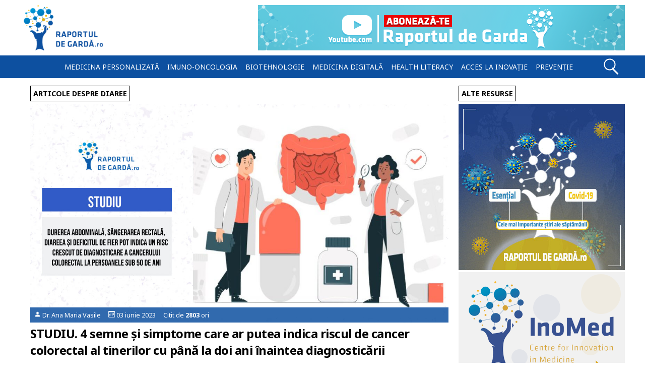

--- FILE ---
content_type: text/javascript
request_url: https://rgmedia.raportuldegarda.ro/assets/js/ajax.js
body_size: -169
content:
jQuery(window).ready(function($) {
// sidebar loading
jQuery.post({
        url: ajax_obj.ajaxurl,
        data: {
            'action': 'sidebar_ajax',
            'nonce' : ajax_obj.nonce
        },
        success:function(data) {
            // This outputs the result of the ajax request
        	jQuery("#sidebar").append(data);
        	jQuery("#sidebar").removeClass("spinner");
        },
        error: function(errorThrown){
            console.log(errorThrown);
        }
    });  

// end sidebar loading
});
jQuery(window).on("load",(function($) {
// leaderboard loading
jQuery.post({
        url: ajax_obj.ajaxurl,
        data: {
            'action': 'leaderboard_ajax',
            'nonce' : ajax_obj.nonce
        },
        success:function(data) {
            // This outputs the result of the ajax request
        	jQuery("#leaderboard").append(data);
        },
        error: function(errorThrown){
            console.log(errorThrown);
        }
    });  

// end leaderboard loading
}));

--- FILE ---
content_type: text/javascript
request_url: https://rgmedia.raportuldegarda.ro/assets/js/main.js
body_size: 516
content:
$(document).ready(function(){$("#hamburger").click(function(){$("#meniu").hasClass("menu")?($("#meniu").css("display","block"),$("#meniu").removeClass("menu"),$("#meniu").addClass("mobileMenu"),$("#hamburger").addClass("is-active")):($("#meniu").css("display",""),$("#meniu").addClass("menu"),$("#meniu").removeClass("mobileMenu"),$("#hamburger").removeClass("is-active"))});var e,t,i,s=document.querySelector(".search-overlay"),n=document.querySelector(".search");function o(){e.classList.add("s--active"),e.querySelector("input").focus(),e.querySelector(".search__close").addEventListener("click",a),e.removeEventListener("transitionend",o)}function a(t){e.classList.remove("s--active"),t.stopPropagation(),e.querySelector(".search__bg").addEventListener("transitionend",r)}function r(s){s.stopPropagation(),e.classList.add("s--moving"),e.style.transform="translate("+t+"px, "+i+"px)",e.addEventListener("transitionend",c)}function c(t){n.classList.remove("s--hidden"),e.remove(),s.classList.remove("s--active")}n.addEventListener("click",function(){e=this.cloneNode(!0),s.classList.add("s--active"),e.classList.add("s--cloned","s--hidden"),s.appendChild(e),s.offsetTop;var n=this.getBoundingClientRect(),a=e.getBoundingClientRect();t=n.left-a.left,i=n.top-a.top,e.style.transform="translate("+t+"px, "+i+"px)",this.classList.add("s--hidden"),e.classList.remove("s--hidden"),s.offsetTop,e.classList.add("s--moving"),e.setAttribute("style",""),e.addEventListener("transitionend",o)})}),$(window).on("load",function(){$("#search").css("visibility","visible"),$(window).scroll(function(){$(window).scrollTop()>100?$("#back2Top").fadeIn():$("#back2Top").fadeOut()}),$("article.mainContent").each(function(){$("iframe[src^='https://www.youtube']").wrap('<div class="video-container"></div>')}),$(".mainArticleNoSidebar").each(function(){$("iframe[src^='https://www.youtube']").wrap('<div class="video-container"></div>')})}),$(document).ready(function(){$("#back2Top").click(function(e){return e.preventDefault(),$("html, body").animate({scrollTop:0},"slow"),!1})}),$.fn.isInViewport=function(){var e=$(this).offset().top,t=e+$(this).outerHeight(),i=$(window).scrollTop(),s=i+$(window).height();return t>i&&e<s},$(window).on("load resize scroll",function(){$(".articleCover, .articleCoverHalf").each(function(){if($(this).isInViewport()&&!$(this).hasClass("loaded")){var e=$(this);$("<img/>").attr("src",$(this).data("background")).on("load",function(){$(e).children("img").remove(),$(e).css("background-image","url("+$(e).data("background")+")"),$(e).addClass("loaded")})}})}),$("body").on("keyup",".search__input",function(e){if(13==e.which)return window.location.href="/?s="+$(this).val(),!1});